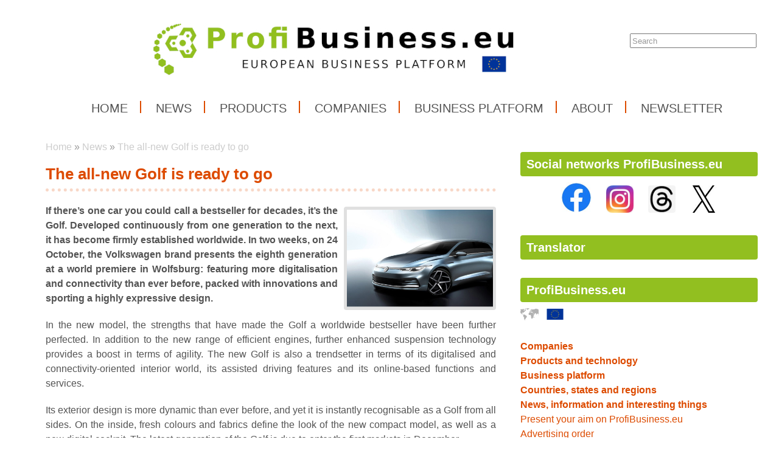

--- FILE ---
content_type: text/html; charset=UTF-8
request_url: https://www.profibusiness.eu/news/2019-10-12-the-all-new-golf-is-ready-to-go
body_size: 5863
content:
<!DOCTYPE html>
<html lang='en'> 
<head> 

    <meta http-equiv='Content-Type' content='text/html; charset=utf-8' /> 
    <meta name='description' content='The all-new Golf is ready to go • If there’s one car you could call a bestseller for decades, it’s the Golf. Developed continuously from one generation to the next, it has become firmly established worldwide. In two weeks, on 24 October, the Volkswagen brand presents the eighth generation at a world premiere in Wolfsburg: featuring more digitalisation and connectivity than ever before, packed with innovations and sporting a highly expressive design. • ProfiBusiness.eu' /> 
    <meta name='keywords' content='ProfiBusiness,Business,EU Business,European business,European trading,export,import,export EU,import EU,EU,Europe,business,tradign,cooperation,, The all-new Golf is ready to go,news' /> 
    <meta name='author' content='Petr Hamrozi' /> 


    <meta name="google-site-verification" content="EBG-DhuiKK3ShMmnwWvV6bxWAmRaEBw7Vmf1oxsMgUE" /> 


    <link href='/content/profibusiness//style/favicon.ico' rel='icon' type='image/x-icon' /> 

    <link rel='stylesheet' href='/content/profibusiness//style/style.css?ver=262' type='text/css' /> 
    <link rel='stylesheet' href='/style/jquery.qtip.min.css?ver=262' type='text/css' /> 
    <link rel='stylesheet' href='/style/fileupload/jquery-ui.css?ver=262' type='text/css' /> 
    <link rel='stylesheet' href='/style/fileupload/jquery.fileupload-ui.css?ver=262' type='text/css' /> 
    <link rel='stylesheet' href='/style/videojs/video-js.min.css?ver=262' type='text/css' /> 
    <link rel='stylesheet' href='/style/videojs/videojs-hls-quality-selector.css?ver=262' type='text/css' /> 
    <link rel='stylesheet' href='/style/jcarousel/profibusiness//skin.css?ver=262' type='text/css' /> 
    <link rel='stylesheet' href='/style/jcarousel/profibusiness//skin-fullframe.css?ver=262' type='text/css' /> 
    <link rel='stylesheet' href='/style/jcarousel/profibusiness//skin-goods.css?ver=262' type='text/css' /> 
    <link rel='stylesheet' href='/style/prettyPhoto.css?ver=262' type='text/css' /> 
    <link rel='stylesheet' href='/style/videojs/video-js.css?ver=262' type='text/css' /> 
    <link rel='stylesheet' href='/style/collapser/style.css?ver=262' type='text/css' /> 
    <link rel='stylesheet' href='/style/treeview/jquery.treeview.css?ver=262' type='text/css' /> 
    <link rel='stylesheet' href='http://fonts.googleapis.com/css?family=Open+Sans&amp;subset=latin,latin-ext' type='text/css' /> 

    <link rel='alternate' href='/rss/' type='application/rss+xml' title='ProfiBusiness.eu' />

    <script type='text/javascript' src='/jscript/AjaxList.js?ver=262'></script> 
    <script type='text/javascript' src='/jscript/base64.js?ver=262'></script> 
    <script type='text/javascript' src='/jscript/cookie.js?ver=262'></script> 
    <script type='text/javascript' src='/jscript/DoubleTable.js?ver=262'></script> 
    <script type='text/javascript' src='/jscript/HttpConnector.js?ver=262'></script> 
    <script type='text/javascript' src='/jscript/inputParser.js?ver=262'></script> 
    <script type='text/javascript' src='/jscript/inputProcess.js?ver=262'></script> 
    <script type='text/javascript' src='/jscript/ListParser.js?ver=262'></script> 
    <script type='text/javascript' src='/jscript/Selector.js?ver=262'></script> 
    <script type='text/javascript' src='/jscript/utils.js?ver=262'></script> 
    <script type='text/javascript' src='/jscript/countdown.js?ver=262'></script> 
    <script type='text/javascript' src='/jscript/videojs/video.min.js?ver=262'></script> 
    <script type='text/javascript' src='/jscript/videojs/videojs-contrib-quality-levels.min.js?ver=262'></script> 
    <script type='text/javascript' src='/jscript/videojs/videojs-hls-quality-selector.min.js?ver=262'></script> 
    <script type='text/javascript' src='/jscript/jquery-1.7.1.min.js?ver=262'></script> 
    <script type='text/javascript' src='/jscript/jquery-ui-1.8.16.min.js?ver=262'></script> 
    <script type='text/javascript' src='/jscript/jquery.prettyPhoto.js?ver=262'></script> 
    <script type='text/javascript' src='/jscript/jquery.jcarousel.min.js?ver=262'></script> 
    <script type='text/javascript' src='/jscript/jquery.dropdown.js?ver=262'></script> 
    <script type='text/javascript' src='/jscript/jquery.cycle.all.js?ver=262'></script> 
    <script type='text/javascript' src='/jscript/jquery.cookie.js?ver=262'></script> 
    <script type='text/javascript' src='/jscript/php-serialize.js?ver=262'></script> 
    <script type='text/javascript' src='/jscript/jquery.collapser.min.js?ver=262'></script> 
    <script type='text/javascript' src='/jscript/jquery.treeview.js?ver=262'></script> 

    <title>The all-new Golf is ready to go • ProfiBusiness.eu</title> 

  <meta property='og:title' content='The all-new Golf is ready to go' /> 
  <meta property='og:type'  content='article' /> 
  <meta property='og:description' content='If there’s one car you could call a bestseller for decades, it’s the Golf. Developed continuously from one generation to the next, it has become firmly established worldwide. In two weeks, on 24 October, the Volkswagen brand presents the eighth generation at a world premiere in Wolfsburg: featuring more digitalisation and connectivity than ever before, packed with innovations and sporting a highly expressive design.' /> 
  <meta property='og:image' content='https://www.profibusiness.eu/image-big-34700.jpg' /> 
 
  <meta property='twitter:card' content='summary_large_image' /> 
  <meta property='twitter:title' content='The all-new Golf is ready to go' /> 
  <meta property='twitter:description' content='If there’s one car you could call a bestseller for decades, it’s the Golf. Developed continuously from one generation to the next, it has become firmly established worldwide. In two weeks, on 24 October, the Volkswagen brand presents the eighth generation at a world premiere in Wolfsburg: featuring more digitalisation and connectivity than ever before, packed with innovations and sporting a highly expressive design.' /> 
  <meta property='twitter:image' content='https://www.profibusiness.eu/image-big-34700.jpg' /> 
 
<script type="text/javascript">var EditReturn=1; var  NewReturn=1; var dir = "/"; </script> 
<!-- TinyMCE Begin -->
<script type='text/javascript' src='/jscript/tiny_mce/tinymce.min.js'></script>		
<script type='text/javascript'>
	 tinymce.init({
		height : '150', 
 		mode : 'textareas',
		editor_selector : 'textarea-tiny',
		theme : 'modern',
		language : 'cs',
 		
		menubar : false,
    	statusbar : false, 		
		
		plugins: [
					'advlist autolink lists link image charmap print preview hr anchor pagebreak',
					'searchreplace wordcount visualblocks visualchars code fullscreen',
					'insertdatetime media nonbreaking save table contextmenu directionality',
					'emoticons template paste textcolor colorpicker textpattern imagetools codesample'
				  ],
		
		toolbar1 : 'bold,italic,underline,strikethrough,|,cut,copy,paste,|,bullist,numlist,|,undo,redo,|,link,unlink,emoticons,|,forecolor',
 		
		extended_valid_elements : 'iframe[src|width|height|name|frameborder|allowfullscreen]',
		relative_urls : false,
		entity_encoding : 'raw',
	});
</script>
<!-- TinyMCE End -->
<style type="text/css">	
	.wraptocenter {display: table-cell; text-align: center; vertical-align: middle;}
	.wraptocenter * {vertical-align: middle;}
	.wraptocenter span {display: inline-block; height: 100%; width: 1px;}
	</style>
	<!--[if lt IE 8]><style>.wraptocenter span {display: inline-block; height: 100%;}</style><![endif]-->
	 
 
</head> 
<body id='body' > 
  <script type='text/javascript'>var transCannotBeBought = 'Nelze koupit'</script> 
<div id='body-overlay1'><div id='body-overlay'><div id='page'>


<div id='header'>
	<div id="search"><p style="padding: 0 0 0 0; margin: 0 0 0 0;"><input type="text" id="searchtext" value="Search" onclick="this.value=''"  onchange="window.location='/search/vyraz-'+Base64.encode($('#searchtext').val());" /></p></div>	<nav><ul id="menu" class="">

<li id="menu1" class="menu-item first">
<a class="menu-item-link "  href="/home">Home</a>
</li>

<li id="menu2" class="menu-item second active">
<a class="menu-item-link "  href="/news">News</a>
</li>

<li id="menu3" class="menu-item third">
<a class="menu-item-link "  href="/products">Products</a>
</li>

<li id="menu4" class="menu-item second">
<a class="menu-item-link "  href="/companies">Companies</a>
</li>

<li id="menu5" class="menu-item">
<a class="menu-item-link "  href="/business-platform">Business platform</a>
</li>

<li id="menu6" class="menu-item second third">
<a class="menu-item-link "  href="/about">About</a>
</li>

<li id="menu7" class="menu-item last">
<a class="menu-item-link "  href="/newsletter-profibusinessworld-eu">Newsletter</a>
</li>
</ul></nav>	<div class='clear'></div>
	
</div>

<div id='section'>
		<div class='section-left'>
		
			
		<div id="breadcrumb"><a href="/home">Home</a> » <a href="/news">News</a> » <a href="/news/2019-10-12-the-all-new-golf-is-ready-to-go">The all-new Golf is ready to go</a></div>		<h1>The all-new Golf is ready to go</h1><a class="right-image" rel="prettyPhoto[gallery]" href="/image-big-34700.jpg"><img src="/image-big-34700.jpg" alt="The all-new Golf is ready to go" /></a><p style="text-align: justify;"><strong>If there’s one car you could call a bestseller for decades, it’s the Golf. Developed continuously from one generation to the next, it has become firmly established worldwide. In two weeks, on 24 October, the Volkswagen brand presents the eighth generation at a world premiere in Wolfsburg: featuring more digitalisation and connectivity than ever before, packed with innovations and sporting a highly expressive design.</strong></p>
<p style="text-align: justify;">In the new model, the strengths that have made the Golf a worldwide bestseller have been further perfected. In addition to the new range of efficient engines, further enhanced suspension technology provides a boost in terms of agility. The new Golf is also a trendsetter in terms of its digitalised and connectivity-oriented interior world, its assisted driving features and its online-based functions and services.</p>
<p style="text-align: justify;">Its exterior design is more dynamic than ever before, and yet it is instantly recognisable as a Golf from all sides. On the inside, fresh colours and fabrics define the look of the new compact model, as well as a new digital cockpit. The latest generation of the Golf is due to enter the first markets in December.</p>

<!-- SPECIALNI POLOZKY -->

<h3>Source of information</h3><div><p><em>Volkswagen &amp; ProfiBusiness.world</em></p></div><h3>Date</h3><div><p>October 12, 2019</p></div>
<!-- VIDEO -->
<!-- FOTO -->
<!-- DOKUMENT -->
	
<!-- DISKUSE -->
			

	</div>
	<div class='section-right'>
		
<div class="box-item first">
<h2 class="title">Social networks ProfiBusiness.eu</h2>
<div class="vspace"></div><center>
<a href="https://www.facebook.com/ProfiBusinessEU" title="Facebook ProfiBusiness.eu" target="_blank">
<img src="https://www.profibusiness.eu/projects/firmy/it-a-pocitace/facebook/loga/facebook-logo-100x100/photo/Facebook-logo-100x100.jpg" width="50" height="50" hspace="10"></a>

<a href="https://www.instagram.com/profibusiness_eu" title="Instagram ProfiBusiness_EU" target="_blank">
<img src="https://www.profibusiness.eu/projects/firmy/it-a-pocitace/instagram/photo/instagram-logo-100x100.jpg" width="45" height="45" hspace="10"></a>

<a href="https://www.threads.net/@profibusiness_eu" title="Threads ProfiBusiness.eu" target="_blank">
<img src="https://www.profibusiness.eu/projects/firmy/it-a-pocitace/threads/photo/threads-logo-100x100.jpg" width="45" height="45" hspace="10"></a>


<a href="https://twitter.com/ProfiBusinessEU" title="Social network X ProfiBusinessEU" target="_blank">
<img src="https://www.profibusiness.eu/projects/firmy/it-a-pocitace/twitter/loga/x-logo-100x80/photo/x-logo-100x80.jpg" width="55" height="45" hspace="5"></a>

</center>


</div>

<div class="box-item second">
<h2 class="title">Translator</h2>
<div class="vspace"></div><div id="google_translate_element"></div><script type="text/javascript">
function googleTranslateElementInit() {
  new google.translate.TranslateElement({pageLanguage: 'en', gaTrack: true, gaId: 'UA-7269427-29'}, 'google_translate_element');
}
</script><script type="text/javascript" src="//translate.google.com/translate_a/element.js?cb=googleTranslateElementInit"></script>
</div>

<div class="box-item third">
<h2 class="title"><a href="/index.php">ProfiBusiness.eu</a></h2>
<div class="vspace"></div><div>
<!-- <br />-->

<a href="https://www.profibusiness.world" title="International version">
<img src="https://www.profibusiness.world/projects/firmy/zeme/vlajky/world/photo/world.jpg" width="30" height="20"></a> 
&nbsp;
<a href="https://www.profibusiness.eu" title="European Union">
<img src="https://www.profibusiness.world/projects/firmy/zeme/vlajky/european-union/photo/european-union.jpg" width="30" height="20"></a> 
&nbsp;

<!--
<a href="https://de.profibusiness.world" title="Germany">
<img src="https://www.profibusiness.world/projects/firmy/zeme/vlajky/germany/photo/germany.jpg" width="30" height="20"></a> 
&nbsp;

<a href="https://at.profibusiness.world" title="Austria">
<img src="https://www.profibusiness.world/projects/firmy/zeme/vlajky/austria/photo/austria.jpg" width="30" height="20"></a>
&nbsp;


<a href="https://www.profibusiness.uk" title="United Kingdom">
<img src="https://www.profibusiness.world/projects/firmy/zeme/vlajky/united-kingdom/photo/united-kingdom.jpg" width="30" height="20"></a> 
&nbsp;
<a href="https://www.profibusiness.us" title="United States">
<img src="https://www.profibusiness.world/projects/firmy/zeme/vlajky/united-states/photo/united-states.jpg" width="30" height="20"></a> 

&nbsp;

<a href="https://ca.profibusiness.world" title="Canada">
<img src="https://www.profibusiness.world/projects/firmy/zeme/vlajky/canada/photo/canada.jpg" width="30" height="20"></a> 

<br />


<a href="https://cz.profibusiness.world" title="Czech Republic">
<img src="https://www.profibusiness.world/projects/firmy/zeme/vlajky/czech-republic/photo/czech-republic.jpg" width="30" height="20"></a> 

&nbsp;

<a href="https://sk.profibusiness.world" title="Slovakia">
<img src="http://www.profibusiness.world/projects/firmy/zeme/vlajky/slovakia/photo/slovakia.jpg" width="30" height="20"></a> 

&nbsp;

<a href="https://pl.profibusiness.world" title="Poland">
<img src="https://www.profibusiness.world/projects/firmy/zeme/vlajky/poland/photo/poland.jpg" width="30" height="20" ></a> 
-->
<br /><br />


<strong><a href="/companies" title="Top companies for business">Companies</a></strong><br />

<strong><a href="/products" title="Top products for business">Products and technology</a></strong><br />

<strong><a href="/business-platform" title="European business platform">Business platform</a></strong><br />

<strong><a href="/regions" title="Top regions for business">Countries, states and regions</a></strong><br />


<strong><a href="/news" title="News, information and interesting things">News, information and interesting things</a></strong><br />

<!--
<a href="/fairs" title="Přehled mezinárodních výstav a veletrhů">Výstavy a veletrhy</a><br />-->



<a href="/advertise" title="Present your aim on ProfiBusiness.eu">Present your aim on ProfiBusiness.eu</a><br />

<a href="/advertise/order" title="Present your aim on ProfiBusiness.eu">Advertising order</a><br />

</center></div>
</div>

<div class="box-item second">
<h2 class="title"><a href="/news">News and information</a></h2>
<div class="vspace"></div><div>

<strong><a href="/news/aerospace" title="Aerospace">Aerospace</a></strong><br />

<strong><a href="/news/agriculture" title="Agriculture">Agriculture</a></strong><br />

<a href="/news/animals-and-pet-supplies" title="Animals and pet supplies">Animals and pet supplies</a><br />

<strong><a href="/news/automotive" title="Automotive">Automotive</a></strong><br />

<a href="/news/banking-and-insurance" title="Banking and insurance">Banking and insurance</a><br />

<strong><a href="/news/boats-and-shipping-industry" title="Boats and shipping industry">Boats and shipping industry</a></strong><br />

<strong><a href="/news/building-and-architecture" title="Building and architecture">Building and architecture</a></strong><br />

<a href="/news/business" title="Business">Business</a><br />

<a href="/news/education" title="Education">Education</a><br />

<strong><a href="/news/electrical-industry" title="Electrical industry">Electrical industry</a></strong><br />

<strong><a href="/news/electronics" title="Electronics">Electronics</a></strong><br />

<strong><a href="/news/engineering" title="Engineering">Engineering</a></strong><br />

<a href="/news/environment" title="Environment">Environment</a><br />

<a href="/news/finance-taxes-and-accounting" title="Finance, taxes and accounting">Finance, taxes and accounting</a><br />

<a href="/news/flowers-and-plants" title="Flowers and plants">Flowers and plants</a><br />

<strong><a href="/news/food-and-beverage-industry" title="Food and beverage industry">Food and beverage industry</a></strong><br />

<a href="/news/for-companies" title="For companies">For companies</a><br />

<a href="/news/forestry-and-wood-processing" title="Forestry and wood processing">Forestry and wood processing</a><br />

<strong><a href="/news/furniture" title="Furniture">Furniture</a></strong><br />

<strong><a href="/news/gastronomy-and-hotel-industry" title="Gastronomy and hotel industry">Gastronomy and hotel industry</a></strong><br />

<a href="/news/glass-ceramics-and-porcelain" title="Glass, ceramics and porcelain">Glass, ceramics and porcelain</a><br />

<strong><a href="/news/healthcare-and-pharmacy" title="Healthcare and pharmacy">Healthcare and pharmacy</a></strong><br />

<strong><a href="/news/hobby-and-garden" title="Hobby and garden">Hobby and garden</a></strong><br />

<a href="/news/home-and-household-goods" title="Home and household goods">Home and household goods</a><br />

<a href="/news/hr" title="HR ">HR</a><br />

<a href="/news/hygiene-drugstore-and-cosmetics" title="Hygiene, drugstore and cosmetics">Hygiene, drugstore and cosmetics</a><br />

<a href="/news/charity-and-social-responsibility" title="Charity and social responsibility">Charity and social responsibility</a><br />

<a href="/news/chemical" title="Chemical">Chemical</a><br />

<a href="/news/institution" title="Institution">Institution</a><br />

<strong><a href="/news/it-and-computers" title="IT and computers">IT and computers</a></strong><br />

<a href="/news/law-and-legislation" title="Law and legislation">Law and legislation</a><br />

<a href="/news/management-and-certification-systems" title="Management and certification systems">Management and certification systems</a><br />

<strong><a href="/news/minerals" title="Minerals">Minerals</a></strong><br />

<a href="/news/office" title="Office">Office</a><br />

<a href="/news/packaging-and-packaging-technologies" title="Packaging and packaging technologies">Packaging and packaging technologies</a><br />

<a href="/news/paper-industry" title="Paper industry">Paper industry</a><br />

<strong><a href="/news/plastic-and-rubber-industry" title="Plastic and rubber industry">Plastic and rubber industry</a></strong><br />

<strong><a href="/news/power-engineering" title="Power engineering">Power engineering</a></strong><br />

<a href="/news/pr-and-marketing" title="PR and marketing">PR and marketing</a><br />

<a href="/news/printing-and-printing-technology" title="Printing and printing technology">Printing and printing technology</a><br />

<strong><a href="/news/railway-industry" title="Railway industry">Railway industry</a></strong><br />

<a href="/news/real-estate" title="Real estate">Real estate</a><br />

<a href="/news/safety-security-and-protection" title="Safety, security and protection">Safety, security and protection</a><br />

<a href="/news/science-and-research" title="Science and research">Science and research</a><br />

<a href="/news/social-services" title="Social services">Social services</a><br />

<strong><a href="/news/sport-and-relax" title="Sport and relax">Sport and relax</a></strong><br />

<strong><a href="/news/steel-and-iron-processing" title="Steel and iron processing">Steel and iron processing</a></strong><br />

<a href="/news/telecommunications-and-the-internet" title="Telecommunications and the internet">Telecommunications and the internet</a><br />

<strong><a href="/news/textile-and-leather-industry" title="Textile and leather industry">Textile and leather industry</a></strong><br />

<a href="/news/tourism" title="Tourism">Tourism</a><br />

<strong><a href="/news/toys-games-and-entertainment" title="Toys, games and entertainment">Toys, games and entertainment</a></strong><br />

<a href="/news/transport-and-logistics" title="Transport and logistics">Transport and logistics</a><br />


</div>
</div>

<div class="box-item">
<h2 class="title"><a href="/newsletter-profibusinessworld-eu">Newsletter for you</a></h2>
<div class="vspace"></div><a href="/newsletter-profibusinessworld-eu" title="Newsletter for you"><img src="https://www.profibusiness.world/projects/ilustrace/profibusinessworld/photo/newsletter-profibusiness-300x150.jpg" width="300" height="150" alt"Newsletter ProfiBusiness.world" border="0"></a>
</div>
	
	</div>
	<div class='clear'></div>
	
</div>

<div id='footer'>
	<h5>ProfiBusiness.eu</h5>
	<nav><ul id="menu-bottom" class="">

<li id="menu-bottom1" class="menu-item first">
<a class="menu-item-link "  href="/tips">Tips</a>
</li>

<li id="menu-bottom2" class="menu-item second">
<a class="menu-item-link "  href="/business-platform">Business platform</a>
</li>

<li id="menu-bottom3" class="menu-item third">
<a class="menu-item-link "  href="/advertise">Advertise</a>
</li>

<li id="menu-bottom4" class="menu-item second active">
<a class="menu-item-link "  href="/news">News</a>
</li>

<li id="menu-bottom5" class="menu-item">
<a class="menu-item-link "  href="/business-platform/business-cooperations">Business cooperations</a>
</li>

<li id="menu-bottom6" class="menu-item second third">
<a class="menu-item-link "  href="/about">About ProfiBusines</a>
</li>

<li id="menu-bottom7" class="menu-item">
<a class="menu-item-link "  href="/events">Events</a>
</li>

<li id="menu-bottom8" class="menu-item second">
<a class="menu-item-link "  href="/business-platform/investments">Investments</a>
</li>

<li id="menu-bottom9" class="menu-item third">
<a class="menu-item-link "  href="/contact">Contact</a>
</li>

<li id="menu-bottom10" class="menu-item second">
<a class="menu-item-link "  href="/pictures">Pictures</a>
</li>

<li id="menu-bottom11" class="menu-item">
<a class="menu-item-link "  href="/business-platform/investors">Investors</a>
</li>

<li id="menu-bottom12" class="menu-item second third last">
<a class="menu-item-link "  href="/newsletter-profibusinessworld-eu">Newsletter</a>
</li>
</ul></nav>	<div class='clear'></div>
	
</div>

<div id='footer-logo'>
	<img alt='ProfiBusiness.eu' src='/content/profibusiness//style/logo_footer.png' />
</div>

<div id='footer-invisible'>
	
<div class="hidden-item">

</div>

<div class="hidden-item">
<!-- Global site tag (gtag.js) - Google Analytics -->
<script async src="https://www.googletagmanager.com/gtag/js?id=UA-7269427-29"></script>
<script>
  window.dataLayer = window.dataLayer || [];
  function gtag(){dataLayer.push(arguments);}
  gtag('js', new Date());

  gtag('config', 'UA-7269427-29');
</script>
</div>

<div class="hidden-item">
<script async src="https://pagead2.googlesyndication.com/pagead/js/adsbygoogle.js"></script>
<script>
  (adsbygoogle = window.adsbygoogle || []).push({
    google_ad_client: "ca-pub-5516814768240880",
    enable_page_level_ads: true
  });
</script>
</div>
	
</div>

</div></div></div>
<script type="text/javascript">
		$(document).ready(function(){
		$("a[rel^='prettyPhoto']").prettyPhoto({social_tools: false, deeplinking: true});
	});</script>
<div style="display:none;">Page generated in 0.227 seconds.</div>

<div style='display:none;'>Redakční systém <a href='http://www.teal.cz'>teal.cz</a> naprogramoval <a href='http://www.vitadostal.cz'>Vítězslav Dostál</a></div></body> 
</html> 


--- FILE ---
content_type: text/html; charset=utf-8
request_url: https://www.google.com/recaptcha/api2/aframe
body_size: 266
content:
<!DOCTYPE HTML><html><head><meta http-equiv="content-type" content="text/html; charset=UTF-8"></head><body><script nonce="McxF19ny8SgfBh6wPmh65g">/** Anti-fraud and anti-abuse applications only. See google.com/recaptcha */ try{var clients={'sodar':'https://pagead2.googlesyndication.com/pagead/sodar?'};window.addEventListener("message",function(a){try{if(a.source===window.parent){var b=JSON.parse(a.data);var c=clients[b['id']];if(c){var d=document.createElement('img');d.src=c+b['params']+'&rc='+(localStorage.getItem("rc::a")?sessionStorage.getItem("rc::b"):"");window.document.body.appendChild(d);sessionStorage.setItem("rc::e",parseInt(sessionStorage.getItem("rc::e")||0)+1);localStorage.setItem("rc::h",'1769085103518');}}}catch(b){}});window.parent.postMessage("_grecaptcha_ready", "*");}catch(b){}</script></body></html>

--- FILE ---
content_type: application/javascript
request_url: https://www.profibusiness.eu/jscript/php-serialize.js?ver=262
body_size: 2849
content:
function utf8_decode (str_data) {
    // Converts a UTF-8 encoded string to ISO-8859-1  
    // 
    // version: 1109.2015
    // discuss at: http://phpjs.org/functions/utf8_decode    // +   original by: Webtoolkit.info (http://www.webtoolkit.info/)
    // +      input by: Aman Gupta
    // +   improved by: Kevin van Zonneveld (http://kevin.vanzonneveld.net)
    // +   improved by: Norman "zEh" Fuchs
    // +   bugfixed by: hitwork    // +   bugfixed by: Onno Marsman
    // +      input by: Brett Zamir (http://brett-zamir.me)
    // +   bugfixed by: Kevin van Zonneveld (http://kevin.vanzonneveld.net)
    // *     example 1: utf8_decode('Kevin van Zonneveld');
    // *     returns 1: 'Kevin van Zonneveld'
	var tmp_arr = [],
        i = 0,
        ac = 0,
        c1 = 0,
        c2 = 0,        c3 = 0;
 
    str_data += '';
 
    while (i < str_data.length) {        c1 = str_data.charCodeAt(i);
        if (c1 < 128) {
            tmp_arr[ac++] = String.fromCharCode(c1);
            i++;
        } else if (c1 > 191 && c1 < 224) {            c2 = str_data.charCodeAt(i + 1);
            tmp_arr[ac++] = String.fromCharCode(((c1 & 31) << 6) | (c2 & 63));
            i += 2;
        } else {
            c2 = str_data.charCodeAt(i + 1);            c3 = str_data.charCodeAt(i + 2);
            tmp_arr[ac++] = String.fromCharCode(((c1 & 15) << 12) | ((c2 & 63) << 6) | (c3 & 63));
            i += 3;
        }
    } 
    return tmp_arr.join('');
}

function unserialize (data) {
    // Takes a string representation of variable and recreates it  
    // 
    // version: 1109.2015
    // discuss at: http://phpjs.org/functions/unserialize    // +     original by: Arpad Ray (mailto:arpad@php.net)
    // +     improved by: Pedro Tainha (http://www.pedrotainha.com)
    // +     bugfixed by: dptr1988
    // +      revised by: d3x
    // +     improved by: Kevin van Zonneveld (http://kevin.vanzonneveld.net)    // +        input by: Brett Zamir (http://brett-zamir.me)
    // +     improved by: Kevin van Zonneveld (http://kevin.vanzonneveld.net)
    // +     improved by: Chris
    // +     improved by: James
    // +        input by: Martin (http://www.erlenwiese.de/)    // +     bugfixed by: Kevin van Zonneveld (http://kevin.vanzonneveld.net)
    // +     improved by: Le Torbi
    // +     input by: kilops
    // +     bugfixed by: Brett Zamir (http://brett-zamir.me)
    // -      depends on: utf8_decode    // %            note: We feel the main purpose of this function should be to ease the transport of data between php & js
    // %            note: Aiming for PHP-compatibility, we have to translate objects to arrays
    // *       example 1: unserialize('a:3:{i:0;s:5:"Kevin";i:1;s:3:"van";i:2;s:9:"Zonneveld";}');
    // *       returns 1: ['Kevin', 'van', 'Zonneveld']
    // *       example 2: unserialize('a:3:{s:9:"firstName";s:5:"Kevin";s:7:"midName";s:3:"van";s:7:"surName";s:9:"Zonneveld";}');    // *       returns 2: {firstName: 'Kevin', midName: 'van', surName: 'Zonneveld'}
    var that = this;
    var utf8Overhead = function (chr) {
        // http://phpjs.org/functions/unserialize:571#comment_95906
        var code = chr.charCodeAt(0);        if (code < 0x0080) {
            return 0;
        }
        if (code < 0x0800) {
            return 1;        }
        return 2;
    };
 
     var error = function (type, msg, filename, line) {
        throw new that.window[type](msg, filename, line);
    };
    var read_until = function (data, offset, stopchr) {
        var buf = [];        var chr = data.slice(offset, offset + 1);
        var i = 2;
        while (chr != stopchr) {
            if ((i + offset) > data.length) {
                error('Error', 'Invalid');            }
            buf.push(chr);
            chr = data.slice(offset + (i - 1), offset + i);
            i += 1;
        }        return [buf.length, buf.join('')];
    };
    var read_chrs = function (data, offset, length) {
        var buf;
         buf = [];
        for (var i = 0; i < length; i++) {
            var chr = data.slice(offset + (i - 1), offset + i);
            buf.push(chr);
            length -= utf8Overhead(chr);        }
        return [buf.length, buf.join('')];
    };
    var _unserialize = function (data, offset) {
        var readdata;        var readData;
        var chrs = 0;
        var ccount;
        var stringlength;
        var keyandchrs;        var keys;
 
        if (!offset) {
            offset = 0;
        }        var dtype = (data.slice(offset, offset + 1)).toLowerCase();
 
        var dataoffset = offset + 2;
        var typeconvert = function (x) {
            return x;        };
 
        switch (dtype) {
        case 'i':
            typeconvert = function (x) {                return parseInt(x, 10);
            };
            readData = read_until(data, dataoffset, ';');
            chrs = readData[0];
            readdata = readData[1];            dataoffset += chrs + 1;
            break;
        case 'b':
            typeconvert = function (x) {
                return parseInt(x, 10) !== 0;            };
            readData = read_until(data, dataoffset, ';');
            chrs = readData[0];
            readdata = readData[1];
            dataoffset += chrs + 1;            break;
        case 'd':
            typeconvert = function (x) {
                return parseFloat(x);
            };            readData = read_until(data, dataoffset, ';');
            chrs = readData[0];
            readdata = readData[1];
            dataoffset += chrs + 1;
            break;        case 'n':
            readdata = null;
            break;
        case 's':
            ccount = read_until(data, dataoffset, ':');            chrs = ccount[0];
            stringlength = ccount[1];
            dataoffset += chrs + 2;
 
            readData = read_chrs(data, dataoffset + 1, parseInt(stringlength, 10));            chrs = readData[0];
            readdata = readData[1];
            dataoffset += chrs + 2;
            if (chrs != parseInt(stringlength, 10) && chrs != readdata.length) {
                error('SyntaxError', 'String length mismatch');            }
 
            // Length was calculated on an utf-8 encoded string
            // so wait with decoding
            readdata = that.utf8_decode(readdata);            break;
        case 'a':
            readdata = {};
 
            keyandchrs = read_until(data, dataoffset, ':');            chrs = keyandchrs[0];
            keys = keyandchrs[1];
            dataoffset += chrs + 2;
 
            for (var i = 0; i < parseInt(keys, 10); i++) {                var kprops = _unserialize(data, dataoffset);
                var kchrs = kprops[1];
                var key = kprops[2];
                dataoffset += kchrs;
                 var vprops = _unserialize(data, dataoffset);
                var vchrs = vprops[1];
                var value = vprops[2];
                dataoffset += vchrs;
                 readdata[key] = value;
            }
 
            dataoffset += 1;
            break;        default:
            error('SyntaxError', 'Unknown / Unhandled data type(s): ' + dtype);
            break;
        }
        return [dtype, dataoffset - offset, typeconvert(readdata)];    };
 
    return _unserialize((data + ''), 0)[2];
}

function serialize (mixed_value) {
    // Returns a string representation of variable (which can later be unserialized)  
    // 
    // version: 1109.2015
    // discuss at: http://phpjs.org/functions/serialize    // +   original by: Arpad Ray (mailto:arpad@php.net)
    // +   improved by: Dino
    // +   bugfixed by: Andrej Pavlovic
    // +   bugfixed by: Garagoth
    // +      input by: DtTvB (http://dt.in.th/2008-09-16.string-length-in-bytes.html)    // +   bugfixed by: Russell Walker (http://www.nbill.co.uk/)
    // +   bugfixed by: Jamie Beck (http://www.terabit.ca/)
    // +      input by: Martin (http://www.erlenwiese.de/)
    // +   bugfixed by: Kevin van Zonneveld (http://kevin.vanzonneveld.net/)
    // +   improved by: Le Torbi (http://www.letorbi.de/)    // +   improved by: Kevin van Zonneveld (http://kevin.vanzonneveld.net/)
    // +   bugfixed by: Ben (http://benblume.co.uk/)
    // -    depends on: utf8_encode
    // %          note: We feel the main purpose of this function should be to ease the transport of data between php & js
    // %          note: Aiming for PHP-compatibility, we have to translate objects to arrays    // *     example 1: serialize(['Kevin', 'van', 'Zonneveld']);
    // *     returns 1: 'a:3:{i:0;s:5:"Kevin";i:1;s:3:"van";i:2;s:9:"Zonneveld";}'
    // *     example 2: serialize({firstName: 'Kevin', midName: 'van', surName: 'Zonneveld'});
    // *     returns 2: 'a:3:{s:9:"firstName";s:5:"Kevin";s:7:"midName";s:3:"van";s:7:"surName";s:9:"Zonneveld";}'
    var _utf8Size = function (str) {        var size = 0,
            i = 0,
            l = str.length,
            code = '';
        for (i = 0; i < l; i++) {            code = str.charCodeAt(i);
            if (code < 0x0080) {
                size += 1;
            } else if (code < 0x0800) {
                size += 2;            } else {
                size += 3;
            }
        }
        return size;    };
    var _getType = function (inp) {
        var type = typeof inp,
            match;
        var key; 
        if (type === 'object' && !inp) {
            return 'null';
        }
        if (type === "object") {            if (!inp.constructor) {
                return 'object';
            }
            var cons = inp.constructor.toString();
            match = cons.match(/(\w+)\(/);            if (match) {
                cons = match[1].toLowerCase();
            }
            var types = ["boolean", "number", "string", "array"];
            for (key in types) {                if (cons == types[key]) {
                    type = types[key];
                    break;
                }
            }        }
        return type;
    };
    var type = _getType(mixed_value);
    var val, ktype = ''; 
    switch (type) {
    case "function":
        val = "";
        break;    case "boolean":
        val = "b:" + (mixed_value ? "1" : "0");
        break;
    case "number":
        val = (Math.round(mixed_value) == mixed_value ? "i" : "d") + ":" + mixed_value;        break;
    case "string":
        val = "s:" + _utf8Size(mixed_value) + ":\"" + mixed_value + "\"";
        break;
    case "array":    case "object":
        val = "a";
/*
            if (type == "object") {
                var objname = mixed_value.constructor.toString().match(/(\w+)\(\)/);                if (objname == undefined) {
                    return;
                }
                objname[1] = this.serialize(objname[1]);
                val = "O" + objname[1].substring(1, objname[1].length - 1);            }
            */
        var count = 0;
        var vals = "";
        var okey;        var key;
        for (key in mixed_value) {
            if (mixed_value.hasOwnProperty(key)) {
                ktype = _getType(mixed_value[key]);
                if (ktype === "function") {                    continue;
                }
 
                okey = (key.match(/^[0-9]+$/) ? parseInt(key, 10) : key);
                vals += this.serialize(okey) + this.serialize(mixed_value[key]);                count++;
            }
        }
        val += ":" + count + ":{" + vals + "}";
        break;    case "undefined":
        // Fall-through
    default:
        // if the JS object has a property which contains a null value, the string cannot be unserialized by PHP
        val = "N";        break;
    }
    if (type !== "object" && type !== "array") {
        val += ";";
    }    return val;
}